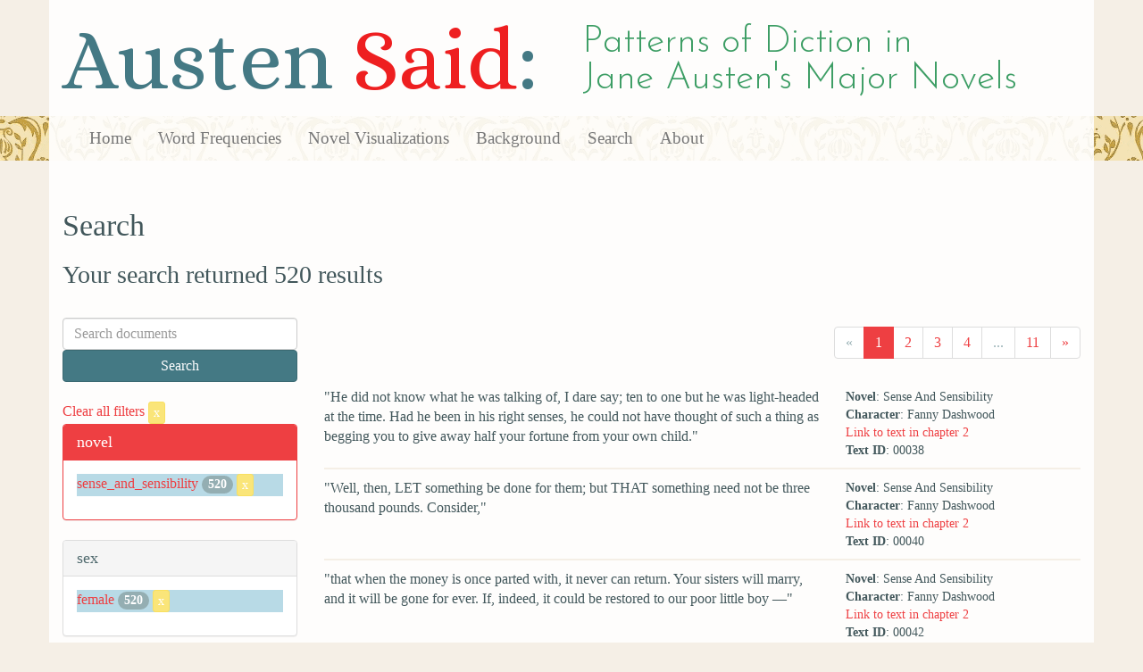

--- FILE ---
content_type: text/html; charset=utf-8
request_url: https://austen.unl.edu/search?action=search&character_type=fool&controller=search&novel=sense_and_sensibility&rows=50&sex=female
body_size: 7679
content:
<!DOCTYPE html>
<html xmlns:xs="http://www.w3.org/2001/XMLSchema" xmlns:tei="http://www.tei-c.org/ns/1.0" xmlns:functx="http://www.functx.com" xmlns="http://www.w3.org/1999/xhtml" class="search" hc="a0" hcx="0">
<head>
  <title>Austen</title>

  <meta http-equiv="Content-Type" content="text/html; charset=utf-8">
  <meta charset="utf-8">
  <meta http-equiv="X-UA-Compatible" content="IE=edge,chrome=1">
  <meta name="csrf-param" content="authenticity_token" />
<meta name="csrf-token" content="mzu_cUG2miF8PnqJb0RbOjDVLq6AOp4_5AKFQu_npUR8mhPP5T7o14evYmbQKV6gsyLJnXiGuclCEN5vxUMQUg" />
  <link rel="shortcut icon" type="image/x-icon" href="/assets/favicon-560f9beb82e4e35fc8c254191b220eb54de7ca6459e68a840f6ff14f379d59bb.ico" />
  
  <!-- Stylesheets -->
  
  <!-- Only need to call application because application calls the other two? -kmd 
	  todo figure this out and then remove comment -->
  <link rel="stylesheet" media="all" href="/assets/application-6603140774732962aa37b6551f958504a7aa9368ecce2939be1a54e3807f10cf.css" data-turbolinks-track="false" />



  <!-- Scripts -->
  <script src="https://ajax.googleapis.com/ajax/libs/jquery/1.10.2/jquery.min.js"></script>
  <!-- As above, application is calling the other files -->
  <script src="/assets/application-90ca552ef3b8f794966657cdf6484665bc5b48fe6b1199a4035d3d64f8fc6768.js" data-turbolinks-track="false"></script>
  

</head>

<body>
	
	<div class="header"><div class="container"><div class="site_title">
	<h1>Austen <span class="title_said">Said</span>:</h1>
	<h2>Patterns of Diction in <span class="secondary_title">Jane Austen's Major Novels</span></h2>
</div></div>


<div class="navbar navbar-default">
      <div class="container">
        <div class="navbar-header">
          <button type="button" class="navbar-toggle" data-toggle="collapse" data-target=".navbar-collapse">
            <span class="icon-bar"></span>
            <span class="icon-bar"></span>
            <span class="icon-bar"></span>
          </button>
         
        </div>
        <div class="navbar-collapse collapse">
          <ul class="nav navbar-nav">
            <li><a href="/">Home</a></li>
            <li><a href="/frequencies">Word Frequencies</a></li>
            <li><a href="/visualizations">Novel Visualizations</a></li>
            <li><a href="/background">Background</a></li>
            <li><a href="/search">Search</a></li>
            <li><a href="/about">About</a></li>
          </ul>
        </div>

      </div>
    </div>
</div><!-- /header -->


    <div class="container" id="wrapper">
      <h2>Search</h2>

<h3>Your search returned 520 results</h3>

<br/>

<div class="row">
  <div class="col-md-3">
    <form class="form-inline" action="/search" accept-charset="UTF-8" method="get">
      <div class="form-group">
        <input type="hidden" name="qfield" id="qfield" value="text" autocomplete="off" />
          <input type="hidden" name="novel" id="novel" value="sense_and_sensibility" autocomplete="off" />
          
          <input type="hidden" name="sex" id="sex" value="female" autocomplete="off" />
          
          
          <input type="hidden" name="character_type" id="character_type" value="fool" autocomplete="off" />
          
          
          
          
        <input type="text" name="qtext" id="qtext" placeholder="Search documents" class="form-control main_search_text" />
        <input type="submit" name="commit" value="Search" class="btn btn-info submit_main_search_text" data-disable-with="Search" />
      </div>
</form>
    <br/>

      <div class="clear-filters-container">
        <a href="/search">
          Clear all filters 
          <button class="btn btn-warning btn-xs">x</button>
</a>      </div>

      <div class="panel panel-primary">
    <div class="panel-heading">
      <h3 class="panel-title">novel</h3>
    </div>
    <div class="panel-body">
      <ul class="list-unstyled">
          <li class=selected >
            <a href="/search?action=search&amp;character_type=fool&amp;controller=search&amp;novel=sense_and_sensibility&amp;rows=50&amp;sex=female">sense_and_sensibility</a> 
            <span class="badge">520</span>
                <a href="/search?action=search&amp;character_type=fool&amp;controller=search&amp;rows=50&amp;sex=female">
                  <button class="btn btn-warning btn-xs">x</button>
</a>              </button>
          </li>
      </ul>
    </div>
  </div>


      <div class="panel panel-default">
    <div class="panel-heading">
      <h3 class="panel-title">sex</h3>
    </div>
    <div class="panel-body">
      <ul class="list-unstyled">
          <li class=selected >
            <a href="/search?action=search&amp;character_type=fool&amp;controller=search&amp;novel=sense_and_sensibility&amp;rows=50&amp;sex=female">female</a> 
            <span class="badge">520</span>
                <a href="/search?action=search&amp;character_type=fool&amp;controller=search&amp;novel=sense_and_sensibility&amp;rows=50">
                  <button class="btn btn-warning btn-xs">x</button>
</a>              </button>
          </li>
      </ul>
    </div>
  </div>


      <div class="panel panel-default">
    <div class="panel-heading">
      <h3 class="panel-title">character_type</h3>
    </div>
    <div class="panel-body">
      <ul class="list-unstyled">
          <li class=selected >
            <a href="/search?action=search&amp;character_type=fool&amp;controller=search&amp;novel=sense_and_sensibility&amp;rows=50&amp;sex=female">fool</a> 
            <span class="badge">520</span>
                <a href="/search?action=search&amp;controller=search&amp;novel=sense_and_sensibility&amp;rows=50&amp;sex=female">
                  <button class="btn btn-warning btn-xs">x</button>
</a>              </button>
          </li>
      </ul>
    </div>
  </div>


      <div class="panel panel-default">
    <div class="panel-heading">
      <h3 class="panel-title">marriage status</h3>
    </div>
    <div class="panel-body">
      <ul class="list-unstyled">
          <li  >
            <a href="/search?action=search&amp;character_type=fool&amp;controller=search&amp;marriage_status=married&amp;novel=sense_and_sensibility&amp;rows=50&amp;sex=female">married</a> 
            <span class="badge">101</span>
          </li>
          <li  >
            <a href="/search?action=search&amp;character_type=fool&amp;controller=search&amp;marriage_status=unmarried&amp;novel=sense_and_sensibility&amp;rows=50&amp;sex=female">unmarried</a> 
            <span class="badge">176</span>
          </li>
          <li  >
            <a href="/search?action=search&amp;character_type=fool&amp;controller=search&amp;marriage_status=widowed&amp;novel=sense_and_sensibility&amp;rows=50&amp;sex=female">widowed</a> 
            <span class="badge">243</span>
          </li>
      </ul>
    </div>
  </div>


      <div class="panel panel-default">
    <div class="panel-heading">
      <h3 class="panel-title">class status</h3>
    </div>
    <div class="panel-body">
      <ul class="list-unstyled">
          <li  >
            <a href="/search?action=search&amp;character_type=fool&amp;class_status=gentry&amp;controller=search&amp;novel=sense_and_sensibility&amp;rows=50&amp;sex=female">gentry</a> 
            <span class="badge">98</span>
          </li>
          <li  >
            <a href="/search?action=search&amp;character_type=fool&amp;class_status=landed+gentry&amp;controller=search&amp;novel=sense_and_sensibility&amp;rows=50&amp;sex=female">landed gentry</a> 
            <span class="badge">246</span>
          </li>
          <li  >
            <a href="/search?action=search&amp;character_type=fool&amp;class_status=professional+class&amp;controller=search&amp;novel=sense_and_sensibility&amp;rows=50&amp;sex=female">professional class</a> 
            <span class="badge">176</span>
          </li>
      </ul>
    </div>
  </div>


      <div class="panel panel-default">
    <div class="panel-heading">
      <h3 class="panel-title">age</h3>
    </div>
    <div class="panel-body">
      <ul class="list-unstyled">
          <li  >
            <a href="/search?action=search&amp;age=middle-aged&amp;character_type=fool&amp;controller=search&amp;novel=sense_and_sensibility&amp;rows=50&amp;sex=female">middle-aged</a> 
            <span class="badge">262</span>
          </li>
          <li  >
            <a href="/search?action=search&amp;age=out&amp;character_type=fool&amp;controller=search&amp;novel=sense_and_sensibility&amp;rows=50&amp;sex=female">out</a> 
            <span class="badge">176</span>
          </li>
          <li  >
            <a href="/search?action=search&amp;age=young+married&amp;character_type=fool&amp;controller=search&amp;novel=sense_and_sensibility&amp;rows=50&amp;sex=female">young married</a> 
            <span class="badge">82</span>
          </li>
      </ul>
    </div>
  </div>


    

    

      <div class="panel panel-default">
    <div class="panel-heading">
      <h3 class="panel-title">speaker name</h3>
    </div>
    <div class="panel-body">
      <ul class="list-unstyled">
          <li  >
            <a href="/search?action=search&amp;character_type=fool&amp;controller=search&amp;novel=sense_and_sensibility&amp;rows=50&amp;sex=female&amp;speaker_name=Fanny+Dashwood">Fanny Dashwood</a> 
            <span class="badge">25</span>
          </li>
          <li  >
            <a href="/search?action=search&amp;character_type=fool&amp;controller=search&amp;novel=sense_and_sensibility&amp;rows=50&amp;sex=female&amp;speaker_name=Lady+Middleton">Lady Middleton</a> 
            <span class="badge">19</span>
          </li>
          <li  >
            <a href="/search?action=search&amp;character_type=fool&amp;controller=search&amp;novel=sense_and_sensibility&amp;rows=50&amp;sex=female&amp;speaker_name=Lucy+Steele">Lucy Steele</a> 
            <span class="badge">107</span>
          </li>
          <li  >
            <a href="/search?action=search&amp;character_type=fool&amp;controller=search&amp;novel=sense_and_sensibility&amp;rows=50&amp;sex=female&amp;speaker_name=Mrs+Jennings">Mrs Jennings</a> 
            <span class="badge">141</span>
          </li>
          <li  >
            <a href="/search?action=search&amp;character_type=fool&amp;controller=search&amp;novel=sense_and_sensibility&amp;rows=50&amp;sex=female&amp;speaker_name=Mrs.+Dashwood">Mrs. Dashwood</a> 
            <span class="badge">98</span>
          </li>
          <li  >
            <a href="/search?action=search&amp;character_type=fool&amp;controller=search&amp;novel=sense_and_sensibility&amp;rows=50&amp;sex=female&amp;speaker_name=Mrs.+Ferrars">Mrs. Ferrars</a> 
            <span class="badge">4</span>
          </li>
          <li  >
            <a href="/search?action=search&amp;character_type=fool&amp;controller=search&amp;novel=sense_and_sensibility&amp;rows=50&amp;sex=female&amp;speaker_name=Mrs.+Palmer">Mrs. Palmer</a> 
            <span class="badge">57</span>
          </li>
          <li  >
            <a href="/search?action=search&amp;character_type=fool&amp;controller=search&amp;novel=sense_and_sensibility&amp;rows=50&amp;sex=female&amp;speaker_name=Nancy+Steele">Nancy Steele</a> 
            <span class="badge">69</span>
          </li>
      </ul>
    </div>
  </div>



  </div>

  <div class="col-md-9">
    <div class="row search_controls">
      <div class="col-md-3 search_limit">
      </div>
      <div class="col-md-9 pagination_container">
      <nav><ul class='pagination'><li class='disabled'><span><span aria-hidden='true'>&laquo;</span></span></li><li class='active'><a href="/search?character_type=fool&amp;novel=sense_and_sensibility&amp;page=1&amp;rows=50&amp;sex=female">1</a></li><li><a href="/search?character_type=fool&amp;novel=sense_and_sensibility&amp;page=2&amp;rows=50&amp;sex=female">2</a></li><li><a href="/search?character_type=fool&amp;novel=sense_and_sensibility&amp;page=3&amp;rows=50&amp;sex=female">3</a></li><li><a href="/search?character_type=fool&amp;novel=sense_and_sensibility&amp;page=4&amp;rows=50&amp;sex=female">4</a></li><li class='disabled'><span>...</span></li><li><a href="/search?character_type=fool&amp;novel=sense_and_sensibility&amp;page=11&amp;rows=50&amp;sex=female">11</a></li><li><a href="/search?character_type=fool&amp;novel=sense_and_sensibility&amp;page=2&amp;rows=50&amp;sex=female"><span aria-hidden='true'>&raquo;</span></a></li></ul></nav>
      </div>
    </div> <!-- /row search controls-->

        <div class="search_results">
          <div class="row">
            <div class="col-md-8 search_results_text">
                &quot;He did not know what he was talking of, I dare say; ten to one but he was light-headed at the time. Had he been in his right senses, he could not have thought of such a thing as begging you to give away half your fortune from your own child.&quot;
            </div>
            <div class="col-md-4 search_results_info">
              <ul>
                <li><strong>Novel</strong>: Sense And Sensibility</li>
                <li><strong>Character</strong>: Fanny Dashwood</li>
                <li><a href="/visualizations/sense_and_sensibility/2#said_no_00038">Link to text in chapter 2</a> </li>
                <!-- <li><strong>id</strong>: <#= doc['id'] %></li> -->
                <!-- <li><strong>chapter</strong>: <#= doc['chapter'] %></li> -->
                <li><strong>Text ID</strong>: 00038</li>
                <!-- <li><strong>speaker_id</strong>: <#= doc['speaker_id'] %></li> -->
              </ul>
            </div>
          </div>
        </div>
        <div class="search_results">
          <div class="row">
            <div class="col-md-8 search_results_text">
                &quot;Well, then, LET something be done for them; but THAT something need not be three thousand pounds. Consider,&quot;
            </div>
            <div class="col-md-4 search_results_info">
              <ul>
                <li><strong>Novel</strong>: Sense And Sensibility</li>
                <li><strong>Character</strong>: Fanny Dashwood</li>
                <li><a href="/visualizations/sense_and_sensibility/2#said_no_00040">Link to text in chapter 2</a> </li>
                <!-- <li><strong>id</strong>: <#= doc['id'] %></li> -->
                <!-- <li><strong>chapter</strong>: <#= doc['chapter'] %></li> -->
                <li><strong>Text ID</strong>: 00040</li>
                <!-- <li><strong>speaker_id</strong>: <#= doc['speaker_id'] %></li> -->
              </ul>
            </div>
          </div>
        </div>
        <div class="search_results">
          <div class="row">
            <div class="col-md-8 search_results_text">
                &quot;that when the money is once parted with, it never can return. Your sisters will marry, and it will be gone for ever. If, indeed, it could be restored to our poor little boy —&quot;
            </div>
            <div class="col-md-4 search_results_info">
              <ul>
                <li><strong>Novel</strong>: Sense And Sensibility</li>
                <li><strong>Character</strong>: Fanny Dashwood</li>
                <li><a href="/visualizations/sense_and_sensibility/2#said_no_00042">Link to text in chapter 2</a> </li>
                <!-- <li><strong>id</strong>: <#= doc['id'] %></li> -->
                <!-- <li><strong>chapter</strong>: <#= doc['chapter'] %></li> -->
                <li><strong>Text ID</strong>: 00042</li>
                <!-- <li><strong>speaker_id</strong>: <#= doc['speaker_id'] %></li> -->
              </ul>
            </div>
          </div>
        </div>
        <div class="search_results">
          <div class="row">
            <div class="col-md-8 search_results_text">
                &quot;To be sure it would.&quot;
            </div>
            <div class="col-md-4 search_results_info">
              <ul>
                <li><strong>Novel</strong>: Sense And Sensibility</li>
                <li><strong>Character</strong>: Fanny Dashwood</li>
                <li><a href="/visualizations/sense_and_sensibility/2#said_no_00046">Link to text in chapter 2</a> </li>
                <!-- <li><strong>id</strong>: <#= doc['id'] %></li> -->
                <!-- <li><strong>chapter</strong>: <#= doc['chapter'] %></li> -->
                <li><strong>Text ID</strong>: 00046</li>
                <!-- <li><strong>speaker_id</strong>: <#= doc['speaker_id'] %></li> -->
              </ul>
            </div>
          </div>
        </div>
        <div class="search_results">
          <div class="row">
            <div class="col-md-8 search_results_text">
                &quot;Oh! beyond anything great! What brother on earth would do half so much for his sisters, even if REALLY his sisters! And as it is — only half blood! — But you have such a generous spirit!&quot;
            </div>
            <div class="col-md-4 search_results_info">
              <ul>
                <li><strong>Novel</strong>: Sense And Sensibility</li>
                <li><strong>Character</strong>: Fanny Dashwood</li>
                <li><a href="/visualizations/sense_and_sensibility/2#said_no_00048">Link to text in chapter 2</a> </li>
                <!-- <li><strong>id</strong>: <#= doc['id'] %></li> -->
                <!-- <li><strong>chapter</strong>: <#= doc['chapter'] %></li> -->
                <li><strong>Text ID</strong>: 00048</li>
                <!-- <li><strong>speaker_id</strong>: <#= doc['speaker_id'] %></li> -->
              </ul>
            </div>
          </div>
        </div>
        <div class="search_results">
          <div class="row">
            <div class="col-md-8 search_results_text">
                &quot;There is no knowing what THEY may expect,&quot;
            </div>
            <div class="col-md-4 search_results_info">
              <ul>
                <li><strong>Novel</strong>: Sense And Sensibility</li>
                <li><strong>Character</strong>: Fanny Dashwood</li>
                <li><a href="/visualizations/sense_and_sensibility/2#said_no_00052">Link to text in chapter 2</a> </li>
                <!-- <li><strong>id</strong>: <#= doc['id'] %></li> -->
                <!-- <li><strong>chapter</strong>: <#= doc['chapter'] %></li> -->
                <li><strong>Text ID</strong>: 00052</li>
                <!-- <li><strong>speaker_id</strong>: <#= doc['speaker_id'] %></li> -->
              </ul>
            </div>
          </div>
        </div>
        <div class="search_results">
          <div class="row">
            <div class="col-md-8 search_results_text">
                &quot;but we are not to think of their expectations: the question is, what you can afford to do.&quot;
            </div>
            <div class="col-md-4 search_results_info">
              <ul>
                <li><strong>Novel</strong>: Sense And Sensibility</li>
                <li><strong>Character</strong>: Fanny Dashwood</li>
                <li><a href="/visualizations/sense_and_sensibility/2#said_no_00054">Link to text in chapter 2</a> </li>
                <!-- <li><strong>id</strong>: <#= doc['id'] %></li> -->
                <!-- <li><strong>chapter</strong>: <#= doc['chapter'] %></li> -->
                <li><strong>Text ID</strong>: 00054</li>
                <!-- <li><strong>speaker_id</strong>: <#= doc['speaker_id'] %></li> -->
              </ul>
            </div>
          </div>
        </div>
        <div class="search_results">
          <div class="row">
            <div class="col-md-8 search_results_text">
                &quot;To be sure it is; and, indeed, it strikes me that they can want no addition at all. They will have ten thousand pounds divided amongst them. If they marry, they will be sure of doing well, and if they do not, they may all live very comfortably together on the interest of ten thousand pounds.&quot;
            </div>
            <div class="col-md-4 search_results_info">
              <ul>
                <li><strong>Novel</strong>: Sense And Sensibility</li>
                <li><strong>Character</strong>: Fanny Dashwood</li>
                <li><a href="/visualizations/sense_and_sensibility/2#said_no_00056">Link to text in chapter 2</a> </li>
                <!-- <li><strong>id</strong>: <#= doc['id'] %></li> -->
                <!-- <li><strong>chapter</strong>: <#= doc['chapter'] %></li> -->
                <li><strong>Text ID</strong>: 00056</li>
                <!-- <li><strong>speaker_id</strong>: <#= doc['speaker_id'] %></li> -->
              </ul>
            </div>
          </div>
        </div>
        <div class="search_results">
          <div class="row">
            <div class="col-md-8 search_results_text">
                &quot;To be sure,&quot;
            </div>
            <div class="col-md-4 search_results_info">
              <ul>
                <li><strong>Novel</strong>: Sense And Sensibility</li>
                <li><strong>Character</strong>: Fanny Dashwood</li>
                <li><a href="/visualizations/sense_and_sensibility/2#said_no_00059">Link to text in chapter 2</a> </li>
                <!-- <li><strong>id</strong>: <#= doc['id'] %></li> -->
                <!-- <li><strong>chapter</strong>: <#= doc['chapter'] %></li> -->
                <li><strong>Text ID</strong>: 00059</li>
                <!-- <li><strong>speaker_id</strong>: <#= doc['speaker_id'] %></li> -->
              </ul>
            </div>
          </div>
        </div>
        <div class="search_results">
          <div class="row">
            <div class="col-md-8 search_results_text">
                &quot;it is better than parting with fifteen hundred pounds at once. But, then, if Mrs. Dashwood should live fifteen years we shall be completely taken in.&quot;
            </div>
            <div class="col-md-4 search_results_info">
              <ul>
                <li><strong>Novel</strong>: Sense And Sensibility</li>
                <li><strong>Character</strong>: Fanny Dashwood</li>
                <li><a href="/visualizations/sense_and_sensibility/2#said_no_00061">Link to text in chapter 2</a> </li>
                <!-- <li><strong>id</strong>: <#= doc['id'] %></li> -->
                <!-- <li><strong>chapter</strong>: <#= doc['chapter'] %></li> -->
                <li><strong>Text ID</strong>: 00061</li>
                <!-- <li><strong>speaker_id</strong>: <#= doc['speaker_id'] %></li> -->
              </ul>
            </div>
          </div>
        </div>
        <div class="search_results">
          <div class="row">
            <div class="col-md-8 search_results_text">
                &quot;Certainly not; but if you observe, people always live for ever when there is an annuity to be paid them; and she is very stout and healthy, and hardly forty. An annuity is a very serious business; it comes over and over every year, and there is no getting rid of it. You are not aware of what you are doing. I have known a great deal of the trouble of annuities; for my mother was clogged with the payment of three to old superannuated servants by my father&#39;s will, and it is amazing how disagreeable she found it. Twice every year these annuities were to be paid; and then there was the trouble of getting it to them; and then one of them was said to have died, and afterwards it turned out to be no such thing. My mother was quite sick of it.
            </div>
            <div class="col-md-4 search_results_info">
              <ul>
                <li><strong>Novel</strong>: Sense And Sensibility</li>
                <li><strong>Character</strong>: Fanny Dashwood</li>
                <li><a href="/visualizations/sense_and_sensibility/2#said_no_00063">Link to text in chapter 2</a> </li>
                <!-- <li><strong>id</strong>: <#= doc['id'] %></li> -->
                <!-- <li><strong>chapter</strong>: <#= doc['chapter'] %></li> -->
                <li><strong>Text ID</strong>: 00063</li>
                <!-- <li><strong>speaker_id</strong>: <#= doc['speaker_id'] %></li> -->
              </ul>
            </div>
          </div>
        </div>
        <div class="search_results">
          <div class="row">
            <div class="col-md-8 search_results_text">
                she said,
            </div>
            <div class="col-md-4 search_results_info">
              <ul>
                <li><strong>Novel</strong>: Sense And Sensibility</li>
                <li><strong>Character</strong>: Fanny Dashwood</li>
                <li><a href="/visualizations/sense_and_sensibility/2#said_no_00065">Link to text in chapter 2</a> </li>
                <!-- <li><strong>id</strong>: <#= doc['id'] %></li> -->
                <!-- <li><strong>chapter</strong>: <#= doc['chapter'] %></li> -->
                <li><strong>Text ID</strong>: 00065</li>
                <!-- <li><strong>speaker_id</strong>: <#= doc['speaker_id'] %></li> -->
              </ul>
            </div>
          </div>
        </div>
        <div class="search_results">
          <div class="row">
            <div class="col-md-8 search_results_text">
                and it was the more unkind in my father, because, otherwise, the money would have been entirely at my mother&#39;s disposal, without any restriction whatever. It has given me such an abhorrence of annuities, that I am sure I would not pin myself down to the payment of one for all the world.&quot;
            </div>
            <div class="col-md-4 search_results_info">
              <ul>
                <li><strong>Novel</strong>: Sense And Sensibility</li>
                <li><strong>Character</strong>: Fanny Dashwood</li>
                <li><a href="/visualizations/sense_and_sensibility/2#said_no_00067">Link to text in chapter 2</a> </li>
                <!-- <li><strong>id</strong>: <#= doc['id'] %></li> -->
                <!-- <li><strong>chapter</strong>: <#= doc['chapter'] %></li> -->
                <li><strong>Text ID</strong>: 00067</li>
                <!-- <li><strong>speaker_id</strong>: <#= doc['speaker_id'] %></li> -->
              </ul>
            </div>
          </div>
        </div>
        <div class="search_results">
          <div class="row">
            <div class="col-md-8 search_results_text">
                &quot;Undoubtedly; and after all you have no thanks for it. They think themselves secure, you do no more than what is expected, and it raises no gratitude at all. If I were you, whatever I did should be done at my own discretion entirely. I would not bind myself to allow them any thing yearly. It may be very inconvenient some years to spare a hundred, or even fifty pounds from our own expenses.&quot;
            </div>
            <div class="col-md-4 search_results_info">
              <ul>
                <li><strong>Novel</strong>: Sense And Sensibility</li>
                <li><strong>Character</strong>: Fanny Dashwood</li>
                <li><a href="/visualizations/sense_and_sensibility/2#said_no_00075">Link to text in chapter 2</a> </li>
                <!-- <li><strong>id</strong>: <#= doc['id'] %></li> -->
                <!-- <li><strong>chapter</strong>: <#= doc['chapter'] %></li> -->
                <li><strong>Text ID</strong>: 00075</li>
                <!-- <li><strong>speaker_id</strong>: <#= doc['speaker_id'] %></li> -->
              </ul>
            </div>
          </div>
        </div>
        <div class="search_results">
          <div class="row">
            <div class="col-md-8 search_results_text">
                &quot;To be sure it will. Indeed, to say the truth, I am convinced within myself that your father had no idea of your giving them any money at all. The assistance he thought of, I dare say, was only such as might be reasonably expected of you; for instance, such as looking out for a comfortable small house for them, helping them to move their things, and sending them presents of fish and game, and so forth, whenever they are in season. I&#39;ll lay my life that he meant nothing farther; indeed, it would be very strange and unreasonable if he did. Do but consider, my dear Mr. Dashwood, how excessively comfortable your mother-in-law and her daughters may live on the interest of seven thousand pounds, besides the thousand pounds belonging to each of the girls, which brings them in fifty pounds a year a-piece, and, of course, they will pay their mother for their board out of it. Altogether, they will have five hundred a-year amongst them, and what on earth can four women want for more than that? — They will live so cheap! Their housekeeping will be nothing at all. They will have no carriage, no horses, and hardly any servants; they will keep no company, and can have no expenses of any kind! Only conceive how comfortable they will be! Five hundred a year! I am sure I cannot imagine how they will spend half of it; and as to your giving them more, it is quite absurd to think of it. They will be much more able to give YOU something.&quot;
            </div>
            <div class="col-md-4 search_results_info">
              <ul>
                <li><strong>Novel</strong>: Sense And Sensibility</li>
                <li><strong>Character</strong>: Fanny Dashwood</li>
                <li><a href="/visualizations/sense_and_sensibility/2#said_no_00077">Link to text in chapter 2</a> </li>
                <!-- <li><strong>id</strong>: <#= doc['id'] %></li> -->
                <!-- <li><strong>chapter</strong>: <#= doc['chapter'] %></li> -->
                <li><strong>Text ID</strong>: 00077</li>
                <!-- <li><strong>speaker_id</strong>: <#= doc['speaker_id'] %></li> -->
              </ul>
            </div>
          </div>
        </div>
        <div class="search_results">
          <div class="row">
            <div class="col-md-8 search_results_text">
                &quot;Certainly,&quot;
            </div>
            <div class="col-md-4 search_results_info">
              <ul>
                <li><strong>Novel</strong>: Sense And Sensibility</li>
                <li><strong>Character</strong>: Fanny Dashwood</li>
                <li><a href="/visualizations/sense_and_sensibility/2#said_no_00081">Link to text in chapter 2</a> </li>
                <!-- <li><strong>id</strong>: <#= doc['id'] %></li> -->
                <!-- <li><strong>chapter</strong>: <#= doc['chapter'] %></li> -->
                <li><strong>Text ID</strong>: 00081</li>
                <!-- <li><strong>speaker_id</strong>: <#= doc['speaker_id'] %></li> -->
              </ul>
            </div>
          </div>
        </div>
        <div class="search_results">
          <div class="row">
            <div class="col-md-8 search_results_text">
                &quot;But, however, ONE thing must be considered. When your father and mother moved to Norland, though the furniture of Stanhill was sold, all the china, plate, and linen was saved, and is now left to your mother. Her house will therefore be almost completely fitted up as soon as she takes it.&quot;
            </div>
            <div class="col-md-4 search_results_info">
              <ul>
                <li><strong>Novel</strong>: Sense And Sensibility</li>
                <li><strong>Character</strong>: Fanny Dashwood</li>
                <li><a href="/visualizations/sense_and_sensibility/2#said_no_00083">Link to text in chapter 2</a> </li>
                <!-- <li><strong>id</strong>: <#= doc['id'] %></li> -->
                <!-- <li><strong>chapter</strong>: <#= doc['chapter'] %></li> -->
                <li><strong>Text ID</strong>: 00083</li>
                <!-- <li><strong>speaker_id</strong>: <#= doc['speaker_id'] %></li> -->
              </ul>
            </div>
          </div>
        </div>
        <div class="search_results">
          <div class="row">
            <div class="col-md-8 search_results_text">
                &quot;Yes; and the set of breakfast china is twice as handsome as what belongs to this house. A great deal too handsome, in my opinion, for any place THEY can ever afford to live in. But, however, so it is. Your father thought only of THEM. And I must say this: that you owe no particular gratitude to him, nor attention to his wishes; for we very well know that if he could, he would have left almost everything in the world to THEM.&quot;
            </div>
            <div class="col-md-4 search_results_info">
              <ul>
                <li><strong>Novel</strong>: Sense And Sensibility</li>
                <li><strong>Character</strong>: Fanny Dashwood</li>
                <li><a href="/visualizations/sense_and_sensibility/2#said_no_00085">Link to text in chapter 2</a> </li>
                <!-- <li><strong>id</strong>: <#= doc['id'] %></li> -->
                <!-- <li><strong>chapter</strong>: <#= doc['chapter'] %></li> -->
                <li><strong>Text ID</strong>: 00085</li>
                <!-- <li><strong>speaker_id</strong>: <#= doc['speaker_id'] %></li> -->
              </ul>
            </div>
          </div>
        </div>
        <div class="search_results">
          <div class="row">
            <div class="col-md-8 search_results_text">
                &quot;It is enough,&quot;
            </div>
            <div class="col-md-4 search_results_info">
              <ul>
                <li><strong>Novel</strong>: Sense And Sensibility</li>
                <li><strong>Character</strong>: Mrs. Dashwood</li>
                <li><a href="/visualizations/sense_and_sensibility/3#said_no_00097">Link to text in chapter 3</a> </li>
                <!-- <li><strong>id</strong>: <#= doc['id'] %></li> -->
                <!-- <li><strong>chapter</strong>: <#= doc['chapter'] %></li> -->
                <li><strong>Text ID</strong>: 00097</li>
                <!-- <li><strong>speaker_id</strong>: <#= doc['speaker_id'] %></li> -->
              </ul>
            </div>
          </div>
        </div>
        <div class="search_results">
          <div class="row">
            <div class="col-md-8 search_results_text">
                &quot;to say that he is unlike Fanny is enough. It implies everything amiable. I love him already.&quot;
            </div>
            <div class="col-md-4 search_results_info">
              <ul>
                <li><strong>Novel</strong>: Sense And Sensibility</li>
                <li><strong>Character</strong>: Mrs. Dashwood</li>
                <li><a href="/visualizations/sense_and_sensibility/3#said_no_00099">Link to text in chapter 3</a> </li>
                <!-- <li><strong>id</strong>: <#= doc['id'] %></li> -->
                <!-- <li><strong>chapter</strong>: <#= doc['chapter'] %></li> -->
                <li><strong>Text ID</strong>: 00099</li>
                <!-- <li><strong>speaker_id</strong>: <#= doc['speaker_id'] %></li> -->
              </ul>
            </div>
          </div>
        </div>
        <div class="search_results">
          <div class="row">
            <div class="col-md-8 search_results_text">
                &quot;Like him!&quot;
            </div>
            <div class="col-md-4 search_results_info">
              <ul>
                <li><strong>Novel</strong>: Sense And Sensibility</li>
                <li><strong>Character</strong>: Mrs. Dashwood</li>
                <li><a href="/visualizations/sense_and_sensibility/3#said_no_00103">Link to text in chapter 3</a> </li>
                <!-- <li><strong>id</strong>: <#= doc['id'] %></li> -->
                <!-- <li><strong>chapter</strong>: <#= doc['chapter'] %></li> -->
                <li><strong>Text ID</strong>: 00103</li>
                <!-- <li><strong>speaker_id</strong>: <#= doc['speaker_id'] %></li> -->
              </ul>
            </div>
          </div>
        </div>
        <div class="search_results">
          <div class="row">
            <div class="col-md-8 search_results_text">
                &quot;I feel no sentiment of approbation inferior to love.&quot;
            </div>
            <div class="col-md-4 search_results_info">
              <ul>
                <li><strong>Novel</strong>: Sense And Sensibility</li>
                <li><strong>Character</strong>: Mrs. Dashwood</li>
                <li><a href="/visualizations/sense_and_sensibility/3#said_no_00105">Link to text in chapter 3</a> </li>
                <!-- <li><strong>id</strong>: <#= doc['id'] %></li> -->
                <!-- <li><strong>chapter</strong>: <#= doc['chapter'] %></li> -->
                <li><strong>Text ID</strong>: 00105</li>
                <!-- <li><strong>speaker_id</strong>: <#= doc['speaker_id'] %></li> -->
              </ul>
            </div>
          </div>
        </div>
        <div class="search_results">
          <div class="row">
            <div class="col-md-8 search_results_text">
                &quot;I have never yet known what it was to separate esteem and love.&quot;
            </div>
            <div class="col-md-4 search_results_info">
              <ul>
                <li><strong>Novel</strong>: Sense And Sensibility</li>
                <li><strong>Character</strong>: Mrs. Dashwood</li>
                <li><a href="/visualizations/sense_and_sensibility/3#said_no_00107">Link to text in chapter 3</a> </li>
                <!-- <li><strong>id</strong>: <#= doc['id'] %></li> -->
                <!-- <li><strong>chapter</strong>: <#= doc['chapter'] %></li> -->
                <li><strong>Text ID</strong>: 00107</li>
                <!-- <li><strong>speaker_id</strong>: <#= doc['speaker_id'] %></li> -->
              </ul>
            </div>
          </div>
        </div>
        <div class="search_results">
          <div class="row">
            <div class="col-md-8 search_results_text">
                &quot;In a few months, my dear Marianne.&quot;
            </div>
            <div class="col-md-4 search_results_info">
              <ul>
                <li><strong>Novel</strong>: Sense And Sensibility</li>
                <li><strong>Character</strong>: Mrs. Dashwood</li>
                <li><a href="/visualizations/sense_and_sensibility/3#said_no_00110">Link to text in chapter 3</a> </li>
                <!-- <li><strong>id</strong>: <#= doc['id'] %></li> -->
                <!-- <li><strong>chapter</strong>: <#= doc['chapter'] %></li> -->
                <li><strong>Text ID</strong>: 00110</li>
                <!-- <li><strong>speaker_id</strong>: <#= doc['speaker_id'] %></li> -->
              </ul>
            </div>
          </div>
        </div>
        <div class="search_results">
          <div class="row">
            <div class="col-md-8 search_results_text">
                &quot;Elinor will, in all probability be settled for life. We shall miss her; but SHE will be happy.&quot;
            </div>
            <div class="col-md-4 search_results_info">
              <ul>
                <li><strong>Novel</strong>: Sense And Sensibility</li>
                <li><strong>Character</strong>: Mrs. Dashwood</li>
                <li><a href="/visualizations/sense_and_sensibility/3#said_no_00112">Link to text in chapter 3</a> </li>
                <!-- <li><strong>id</strong>: <#= doc['id'] %></li> -->
                <!-- <li><strong>chapter</strong>: <#= doc['chapter'] %></li> -->
                <li><strong>Text ID</strong>: 00112</li>
                <!-- <li><strong>speaker_id</strong>: <#= doc['speaker_id'] %></li> -->
              </ul>
            </div>
          </div>
        </div>
        <div class="search_results">
          <div class="row">
            <div class="col-md-8 search_results_text">
                &quot;My love, it will be scarcely a separation. We shall live within a few miles of each other, and shall meet every day of our lives. You will gain a brother, a real, affectionate brother. I have the highest opinion in the world of Edward&#39;s heart. But you look grave, Marianne; do you disapprove your sister&#39;s choice?&quot;
            </div>
            <div class="col-md-4 search_results_info">
              <ul>
                <li><strong>Novel</strong>: Sense And Sensibility</li>
                <li><strong>Character</strong>: Mrs. Dashwood</li>
                <li><a href="/visualizations/sense_and_sensibility/3#said_no_00114">Link to text in chapter 3</a> </li>
                <!-- <li><strong>id</strong>: <#= doc['id'] %></li> -->
                <!-- <li><strong>chapter</strong>: <#= doc['chapter'] %></li> -->
                <li><strong>Text ID</strong>: 00114</li>
                <!-- <li><strong>speaker_id</strong>: <#= doc['speaker_id'] %></li> -->
              </ul>
            </div>
          </div>
        </div>
        <div class="search_results">
          <div class="row">
            <div class="col-md-8 search_results_text">
                &quot;He would certainly have done more justice to simple and elegant prose. I thought so at the time; but you WOULD give him Cowper.&quot;
            </div>
            <div class="col-md-4 search_results_info">
              <ul>
                <li><strong>Novel</strong>: Sense And Sensibility</li>
                <li><strong>Character</strong>: Mrs. Dashwood</li>
                <li><a href="/visualizations/sense_and_sensibility/3#said_no_00118">Link to text in chapter 3</a> </li>
                <!-- <li><strong>id</strong>: <#= doc['id'] %></li> -->
                <!-- <li><strong>chapter</strong>: <#= doc['chapter'] %></li> -->
                <li><strong>Text ID</strong>: 00118</li>
                <!-- <li><strong>speaker_id</strong>: <#= doc['speaker_id'] %></li> -->
              </ul>
            </div>
          </div>
        </div>
        <div class="search_results">
          <div class="row">
            <div class="col-md-8 search_results_text">
                &quot;Remember, my love, that you are not seventeen. It is yet too early in life to despair of such a happiness. Why should you be less fortunate than your mother? In one circumstance only, my Marianne, may your destiny be different from her&#39;s!&quot;
            </div>
            <div class="col-md-4 search_results_info">
              <ul>
                <li><strong>Novel</strong>: Sense And Sensibility</li>
                <li><strong>Character</strong>: Mrs. Dashwood</li>
                <li><a href="/visualizations/sense_and_sensibility/3#said_no_00120">Link to text in chapter 3</a> </li>
                <!-- <li><strong>id</strong>: <#= doc['id'] %></li> -->
                <!-- <li><strong>chapter</strong>: <#= doc['chapter'] %></li> -->
                <li><strong>Text ID</strong>: 00120</li>
                <!-- <li><strong>speaker_id</strong>: <#= doc['speaker_id'] %></li> -->
              </ul>
            </div>
          </div>
        </div>
        <div class="search_results">
          <div class="row">
            <div class="col-md-8 search_results_text">
                &quot;It is but a cottage,&quot;
            </div>
            <div class="col-md-4 search_results_info">
              <ul>
                <li><strong>Novel</strong>: Sense And Sensibility</li>
                <li><strong>Character</strong>: Mrs. Dashwood</li>
                <li><a href="/visualizations/sense_and_sensibility/5#said_no_00189">Link to text in chapter 5</a> </li>
                <!-- <li><strong>id</strong>: <#= doc['id'] %></li> -->
                <!-- <li><strong>chapter</strong>: <#= doc['chapter'] %></li> -->
                <li><strong>Text ID</strong>: 00189</li>
                <!-- <li><strong>speaker_id</strong>: <#= doc['speaker_id'] %></li> -->
              </ul>
            </div>
          </div>
        </div>
        <div class="search_results">
          <div class="row">
            <div class="col-md-8 search_results_text">
                &quot;but I hope to see many of my friends in it. A room or two can easily be added; and if my friends find no difficulty in travelling so far to see me, I am sure I will find none in accommodating them.&quot;
            </div>
            <div class="col-md-4 search_results_info">
              <ul>
                <li><strong>Novel</strong>: Sense And Sensibility</li>
                <li><strong>Character</strong>: Mrs. Dashwood</li>
                <li><a href="/visualizations/sense_and_sensibility/5#said_no_00191">Link to text in chapter 5</a> </li>
                <!-- <li><strong>id</strong>: <#= doc['id'] %></li> -->
                <!-- <li><strong>chapter</strong>: <#= doc['chapter'] %></li> -->
                <li><strong>Text ID</strong>: 00191</li>
                <!-- <li><strong>speaker_id</strong>: <#= doc['speaker_id'] %></li> -->
              </ul>
            </div>
          </div>
        </div>
        <div class="search_results">
          <div class="row">
            <div class="col-md-8 search_results_text">
                &quot;As for the house itself, to be sure,&quot;
            </div>
            <div class="col-md-4 search_results_info">
              <ul>
                <li><strong>Novel</strong>: Sense And Sensibility</li>
                <li><strong>Character</strong>: Mrs. Dashwood</li>
                <li><a href="/visualizations/sense_and_sensibility/6#said_no_00208">Link to text in chapter 6</a> </li>
                <!-- <li><strong>id</strong>: <#= doc['id'] %></li> -->
                <!-- <li><strong>chapter</strong>: <#= doc['chapter'] %></li> -->
                <li><strong>Text ID</strong>: 00208</li>
                <!-- <li><strong>speaker_id</strong>: <#= doc['speaker_id'] %></li> -->
              </ul>
            </div>
          </div>
        </div>
        <div class="search_results">
          <div class="row">
            <div class="col-md-8 search_results_text">
                &quot;it is too small for our family, but we will make ourselves tolerably comfortable for the present, as it is too late in the year for improvements. Perhaps in the spring, if I have plenty of money, as I dare say I shall, we may think about building. These parlors are both too small for such parties of our friends as I hope to see often collected here; and I have some thoughts of throwing the passage into one of them with perhaps a part of the other, and so leave the remainder of that other for an entrance; this, with a new drawing room which may be easily added, and a bed-chamber and garret above, will make it a very snug little cottage. I could wish the stairs were handsome. But one must not expect every thing; though I suppose it would be no difficult matter to widen them. I shall see how much I am before-hand with the world in the spring, and we will plan our improvements accordingly.&quot;
            </div>
            <div class="col-md-4 search_results_info">
              <ul>
                <li><strong>Novel</strong>: Sense And Sensibility</li>
                <li><strong>Character</strong>: Mrs. Dashwood</li>
                <li><a href="/visualizations/sense_and_sensibility/6#said_no_00210">Link to text in chapter 6</a> </li>
                <!-- <li><strong>id</strong>: <#= doc['id'] %></li> -->
                <!-- <li><strong>chapter</strong>: <#= doc['chapter'] %></li> -->
                <li><strong>Text ID</strong>: 00210</li>
                <!-- <li><strong>speaker_id</strong>: <#= doc['speaker_id'] %></li> -->
              </ul>
            </div>
          </div>
        </div>
        <div class="search_results">
          <div class="row">
            <div class="col-md-8 search_results_text">
                &quot;My dearest child,&quot;
            </div>
            <div class="col-md-4 search_results_info">
              <ul>
                <li><strong>Novel</strong>: Sense And Sensibility</li>
                <li><strong>Character</strong>: Mrs. Dashwood</li>
                <li><a href="/visualizations/sense_and_sensibility/8#said_no_00260">Link to text in chapter 8</a> </li>
                <!-- <li><strong>id</strong>: <#= doc['id'] %></li> -->
                <!-- <li><strong>chapter</strong>: <#= doc['chapter'] %></li> -->
                <li><strong>Text ID</strong>: 00260</li>
                <!-- <li><strong>speaker_id</strong>: <#= doc['speaker_id'] %></li> -->
              </ul>
            </div>
          </div>
        </div>
        <div class="search_results">
          <div class="row">
            <div class="col-md-8 search_results_text">
                &quot;at this rate you must be in continual terror of MY decay; and it must seem to you a miracle that my life has been extended to the advanced age of forty.&quot;
            </div>
            <div class="col-md-4 search_results_info">
              <ul>
                <li><strong>Novel</strong>: Sense And Sensibility</li>
                <li><strong>Character</strong>: Mrs. Dashwood</li>
                <li><a href="/visualizations/sense_and_sensibility/8#said_no_00262">Link to text in chapter 8</a> </li>
                <!-- <li><strong>id</strong>: <#= doc['id'] %></li> -->
                <!-- <li><strong>chapter</strong>: <#= doc['chapter'] %></li> -->
                <li><strong>Text ID</strong>: 00262</li>
                <!-- <li><strong>speaker_id</strong>: <#= doc['speaker_id'] %></li> -->
              </ul>
            </div>
          </div>
        </div>
        <div class="search_results">
          <div class="row">
            <div class="col-md-8 search_results_text">
                &quot;Had you any idea of his coming so soon?&quot;
            </div>
            <div class="col-md-4 search_results_info">
              <ul>
                <li><strong>Novel</strong>: Sense And Sensibility</li>
                <li><strong>Character</strong>: Mrs. Dashwood</li>
                <li><a href="/visualizations/sense_and_sensibility/8#said_no_00283">Link to text in chapter 8</a> </li>
                <!-- <li><strong>id</strong>: <#= doc['id'] %></li> -->
                <!-- <li><strong>chapter</strong>: <#= doc['chapter'] %></li> -->
                <li><strong>Text ID</strong>: 00283</li>
                <!-- <li><strong>speaker_id</strong>: <#= doc['speaker_id'] %></li> -->
              </ul>
            </div>
          </div>
        </div>
        <div class="search_results">
          <div class="row">
            <div class="col-md-8 search_results_text">
                &quot;I had none. On the contrary, if I have felt any anxiety at all on the subject, it has been in recollecting that he sometimes showed a want of pleasure and readiness in accepting my invitation, when I talked of his coming to Barton. Does Elinor expect him already?&quot;
            </div>
            <div class="col-md-4 search_results_info">
              <ul>
                <li><strong>Novel</strong>: Sense And Sensibility</li>
                <li><strong>Character</strong>: Mrs. Dashwood</li>
                <li><a href="/visualizations/sense_and_sensibility/8#said_no_00285">Link to text in chapter 8</a> </li>
                <!-- <li><strong>id</strong>: <#= doc['id'] %></li> -->
                <!-- <li><strong>chapter</strong>: <#= doc['chapter'] %></li> -->
                <li><strong>Text ID</strong>: 00285</li>
                <!-- <li><strong>speaker_id</strong>: <#= doc['speaker_id'] %></li> -->
              </ul>
            </div>
          </div>
        </div>
        <div class="search_results">
          <div class="row">
            <div class="col-md-8 search_results_text">
                &quot;I rather think you are mistaken, for when I was talking to her yesterday of getting a new grate for the spare bedchamber,
            </div>
            <div class="col-md-4 search_results_info">
              <ul>
                <li><strong>Novel</strong>: Sense And Sensibility</li>
                <li><strong>Character</strong>: Mrs. Dashwood</li>
                <li><a href="/visualizations/sense_and_sensibility/8#said_no_00287">Link to text in chapter 8</a> </li>
                <!-- <li><strong>id</strong>: <#= doc['id'] %></li> -->
                <!-- <li><strong>chapter</strong>: <#= doc['chapter'] %></li> -->
                <li><strong>Text ID</strong>: 00287</li>
                <!-- <li><strong>speaker_id</strong>: <#= doc['speaker_id'] %></li> -->
              </ul>
            </div>
          </div>
        </div>
        <div class="search_results">
          <div class="row">
            <div class="col-md-8 search_results_text">
                she observed that
            </div>
            <div class="col-md-4 search_results_info">
              <ul>
                <li><strong>Novel</strong>: Sense And Sensibility</li>
                <li><strong>Character</strong>: Mrs. Dashwood</li>
                <li><a href="/visualizations/sense_and_sensibility/8#said_no_00288">Link to text in chapter 8</a> </li>
                <!-- <li><strong>id</strong>: <#= doc['id'] %></li> -->
                <!-- <li><strong>chapter</strong>: <#= doc['chapter'] %></li> -->
                <li><strong>Text ID</strong>: 00288</li>
                <!-- <li><strong>speaker_id</strong>: <#= doc['speaker_id'] %></li> -->
              </ul>
            </div>
          </div>
        </div>
        <div class="search_results">
          <div class="row">
            <div class="col-md-8 search_results_text">
                &quot;You know him then,&quot;
            </div>
            <div class="col-md-4 search_results_info">
              <ul>
                <li><strong>Novel</strong>: Sense And Sensibility</li>
                <li><strong>Character</strong>: Mrs. Dashwood</li>
                <li><a href="/visualizations/sense_and_sensibility/9#said_no_00319">Link to text in chapter 9</a> </li>
                <!-- <li><strong>id</strong>: <#= doc['id'] %></li> -->
                <!-- <li><strong>chapter</strong>: <#= doc['chapter'] %></li> -->
                <li><strong>Text ID</strong>: 00319</li>
                <!-- <li><strong>speaker_id</strong>: <#= doc['speaker_id'] %></li> -->
              </ul>
            </div>
          </div>
        </div>
        <div class="search_results">
          <div class="row">
            <div class="col-md-8 search_results_text">
                &quot;And what sort of a young man is he?&quot;
            </div>
            <div class="col-md-4 search_results_info">
              <ul>
                <li><strong>Novel</strong>: Sense And Sensibility</li>
                <li><strong>Character</strong>: Mrs. Dashwood</li>
                <li><a href="/visualizations/sense_and_sensibility/9#said_no_00322">Link to text in chapter 9</a> </li>
                <!-- <li><strong>id</strong>: <#= doc['id'] %></li> -->
                <!-- <li><strong>chapter</strong>: <#= doc['chapter'] %></li> -->
                <li><strong>Text ID</strong>: 00322</li>
                <!-- <li><strong>speaker_id</strong>: <#= doc['speaker_id'] %></li> -->
              </ul>
            </div>
          </div>
        </div>
        <div class="search_results">
          <div class="row">
            <div class="col-md-8 search_results_text">
                &quot;I do not believe,&quot;
            </div>
            <div class="col-md-4 search_results_info">
              <ul>
                <li><strong>Novel</strong>: Sense And Sensibility</li>
                <li><strong>Character</strong>: Mrs. Dashwood</li>
                <li><a href="/visualizations/sense_and_sensibility/9#said_no_00342">Link to text in chapter 9</a> </li>
                <!-- <li><strong>id</strong>: <#= doc['id'] %></li> -->
                <!-- <li><strong>chapter</strong>: <#= doc['chapter'] %></li> -->
                <li><strong>Text ID</strong>: 00342</li>
                <!-- <li><strong>speaker_id</strong>: <#= doc['speaker_id'] %></li> -->
              </ul>
            </div>
          </div>
        </div>
        <div class="search_results">
          <div class="row">
            <div class="col-md-8 search_results_text">
                &quot;that Mr. Willoughby will be incommoded by the attempts of either of MY daughters towards what you call CATCHING him. It is not an employment to which they have been brought up. Men are very safe with us, let them be ever so rich. I am glad to find, however, from what you say, that he is a respectable young man, and one whose acquaintance will not be ineligible.&quot;
            </div>
            <div class="col-md-4 search_results_info">
              <ul>
                <li><strong>Novel</strong>: Sense And Sensibility</li>
                <li><strong>Character</strong>: Mrs. Dashwood</li>
                <li><a href="/visualizations/sense_and_sensibility/9#said_no_00344">Link to text in chapter 9</a> </li>
                <!-- <li><strong>id</strong>: <#= doc['id'] %></li> -->
                <!-- <li><strong>chapter</strong>: <#= doc['chapter'] %></li> -->
                <li><strong>Text ID</strong>: 00344</li>
                <!-- <li><strong>speaker_id</strong>: <#= doc['speaker_id'] %></li> -->
              </ul>
            </div>
          </div>
        </div>
        <div class="search_results">
          <div class="row">
            <div class="col-md-8 search_results_text">
                &quot;My love,&quot;
            </div>
            <div class="col-md-4 search_results_info">
              <ul>
                <li><strong>Novel</strong>: Sense And Sensibility</li>
                <li><strong>Character</strong>: Mrs. Dashwood</li>
                <li><a href="/visualizations/sense_and_sensibility/10#said_no_00374">Link to text in chapter 10</a> </li>
                <!-- <li><strong>id</strong>: <#= doc['id'] %></li> -->
                <!-- <li><strong>chapter</strong>: <#= doc['chapter'] %></li> -->
                <li><strong>Text ID</strong>: 00374</li>
                <!-- <li><strong>speaker_id</strong>: <#= doc['speaker_id'] %></li> -->
              </ul>
            </div>
          </div>
        </div>
        <div class="search_results">
          <div class="row">
            <div class="col-md-8 search_results_text">
                &quot;you must not be offended with Elinor — she was only in jest. I should scold her myself, if she were capable of wishing to check the delight of your conversation with our new friend.&quot;
            </div>
            <div class="col-md-4 search_results_info">
              <ul>
                <li><strong>Novel</strong>: Sense And Sensibility</li>
                <li><strong>Character</strong>: Mrs. Dashwood</li>
                <li><a href="/visualizations/sense_and_sensibility/10#said_no_00376">Link to text in chapter 10</a> </li>
                <!-- <li><strong>id</strong>: <#= doc['id'] %></li> -->
                <!-- <li><strong>chapter</strong>: <#= doc['chapter'] %></li> -->
                <li><strong>Text ID</strong>: 00376</li>
                <!-- <li><strong>speaker_id</strong>: <#= doc['speaker_id'] %></li> -->
              </ul>
            </div>
          </div>
        </div>
        <div class="search_results">
          <div class="row">
            <div class="col-md-8 search_results_text">
                &quot;Oh! pray, Miss Margaret, let us know all about it,&quot;
            </div>
            <div class="col-md-4 search_results_info">
              <ul>
                <li><strong>Novel</strong>: Sense And Sensibility</li>
                <li><strong>Character</strong>: Mrs Jennings</li>
                <li><a href="/visualizations/sense_and_sensibility/12#said_no_00497">Link to text in chapter 12</a> </li>
                <!-- <li><strong>id</strong>: <#= doc['id'] %></li> -->
                <!-- <li><strong>chapter</strong>: <#= doc['chapter'] %></li> -->
                <li><strong>Text ID</strong>: 00497</li>
                <!-- <li><strong>speaker_id</strong>: <#= doc['speaker_id'] %></li> -->
              </ul>
            </div>
          </div>
        </div>
        <div class="search_results">
          <div class="row">
            <div class="col-md-8 search_results_text">
                &quot;What is the gentleman&#39;s name?&quot;
            </div>
            <div class="col-md-4 search_results_info">
              <ul>
                <li><strong>Novel</strong>: Sense And Sensibility</li>
                <li><strong>Character</strong>: Mrs Jennings</li>
                <li><a href="/visualizations/sense_and_sensibility/12#said_no_00499">Link to text in chapter 12</a> </li>
                <!-- <li><strong>id</strong>: <#= doc['id'] %></li> -->
                <!-- <li><strong>chapter</strong>: <#= doc['chapter'] %></li> -->
                <li><strong>Text ID</strong>: 00499</li>
                <!-- <li><strong>speaker_id</strong>: <#= doc['speaker_id'] %></li> -->
              </ul>
            </div>
          </div>
        </div>
        <div class="search_results">
          <div class="row">
            <div class="col-md-8 search_results_text">
                &quot;Yes, yes, we can guess where he is; at his own house at Norland to be sure. He is the curate of the parish I dare say.&quot;
            </div>
            <div class="col-md-4 search_results_info">
              <ul>
                <li><strong>Novel</strong>: Sense And Sensibility</li>
                <li><strong>Character</strong>: Mrs Jennings</li>
                <li><a href="/visualizations/sense_and_sensibility/12#said_no_00501">Link to text in chapter 12</a> </li>
                <!-- <li><strong>id</strong>: <#= doc['id'] %></li> -->
                <!-- <li><strong>chapter</strong>: <#= doc['chapter'] %></li> -->
                <li><strong>Text ID</strong>: 00501</li>
                <!-- <li><strong>speaker_id</strong>: <#= doc['speaker_id'] %></li> -->
              </ul>
            </div>
          </div>
        </div>
        <div class="search_results">
          <div class="row">
            <div class="col-md-8 search_results_text">
                &quot;that it rained very hard,&quot;
            </div>
            <div class="col-md-4 search_results_info">
              <ul>
                <li><strong>Novel</strong>: Sense And Sensibility</li>
                <li><strong>Character</strong>: Lady Middleton</li>
                <li><a href="/visualizations/sense_and_sensibility/12#said_no_00508">Link to text in chapter 12</a> </li>
                <!-- <li><strong>id</strong>: <#= doc['id'] %></li> -->
                <!-- <li><strong>chapter</strong>: <#= doc['chapter'] %></li> -->
                <li><strong>Text ID</strong>: 00508</li>
                <!-- <li><strong>speaker_id</strong>: <#= doc['speaker_id'] %></li> -->
              </ul>
            </div>
          </div>
        </div>
        <div class="search_results">
          <div class="row">
            <div class="col-md-8 search_results_text">
                &quot;I hope he has had no bad news,&quot;
            </div>
            <div class="col-md-4 search_results_info">
              <ul>
                <li><strong>Novel</strong>: Sense And Sensibility</li>
                <li><strong>Character</strong>: Lady Middleton</li>
                <li><a href="/visualizations/sense_and_sensibility/13#said_no_00518">Link to text in chapter 13</a> </li>
                <!-- <li><strong>id</strong>: <#= doc['id'] %></li> -->
                <!-- <li><strong>chapter</strong>: <#= doc['chapter'] %></li> -->
                <li><strong>Text ID</strong>: 00518</li>
                <!-- <li><strong>speaker_id</strong>: <#= doc['speaker_id'] %></li> -->
              </ul>
            </div>
          </div>
        </div>
        <div class="search_results">
          <div class="row">
            <div class="col-md-8 search_results_text">
                &quot;It must be something extraordinary that could make Colonel Brandon leave my breakfast table so suddenly.&quot;
            </div>
            <div class="col-md-4 search_results_info">
              <ul>
                <li><strong>Novel</strong>: Sense And Sensibility</li>
                <li><strong>Character</strong>: Lady Middleton</li>
                <li><a href="/visualizations/sense_and_sensibility/13#said_no_00520">Link to text in chapter 13</a> </li>
                <!-- <li><strong>id</strong>: <#= doc['id'] %></li> -->
                <!-- <li><strong>chapter</strong>: <#= doc['chapter'] %></li> -->
                <li><strong>Text ID</strong>: 00520</li>
                <!-- <li><strong>speaker_id</strong>: <#= doc['speaker_id'] %></li> -->
              </ul>
            </div>
          </div>
        </div>

    <div class="row search_controls">
      <div class="col-md-3 search_limit">
    </div>
    <div class="col-md-9 pagination_container">
      <nav><ul class='pagination'><li class='disabled'><span><span aria-hidden='true'>&laquo;</span></span></li><li class='active'><a href="/search?character_type=fool&amp;novel=sense_and_sensibility&amp;page=1&amp;rows=50&amp;sex=female">1</a></li><li><a href="/search?character_type=fool&amp;novel=sense_and_sensibility&amp;page=2&amp;rows=50&amp;sex=female">2</a></li><li><a href="/search?character_type=fool&amp;novel=sense_and_sensibility&amp;page=3&amp;rows=50&amp;sex=female">3</a></li><li><a href="/search?character_type=fool&amp;novel=sense_and_sensibility&amp;page=4&amp;rows=50&amp;sex=female">4</a></li><li class='disabled'><span>...</span></li><li><a href="/search?character_type=fool&amp;novel=sense_and_sensibility&amp;page=11&amp;rows=50&amp;sex=female">11</a></li><li><a href="/search?character_type=fool&amp;novel=sense_and_sensibility&amp;page=2&amp;rows=50&amp;sex=female"><span aria-hidden='true'>&raquo;</span></a></li></ul></nav>
    </div>
  </div>
</div><!-- /row -->

    </div>


 <div class="footer">
	        <div class="container">
  	        <div class="footer_info">
		        <p>Created by the <a href="http://cdrh.unl.edu">Center for Digital Research in the Humanities</a>.</p>
		        <div class="footer_logo"><a href="http://www.unl.edu"><img src="/assets/unl_black-09778b7b788aea5a8995d5fc2eb509d35b2f21afbfe2d5f005d8d02fb3863c5e.png" /></a></div>
  	        </div><!-- /footer_info -->
	        </div> <!-- /container -->
	        
        </div><!-- /footer -->
</body>
</html>
